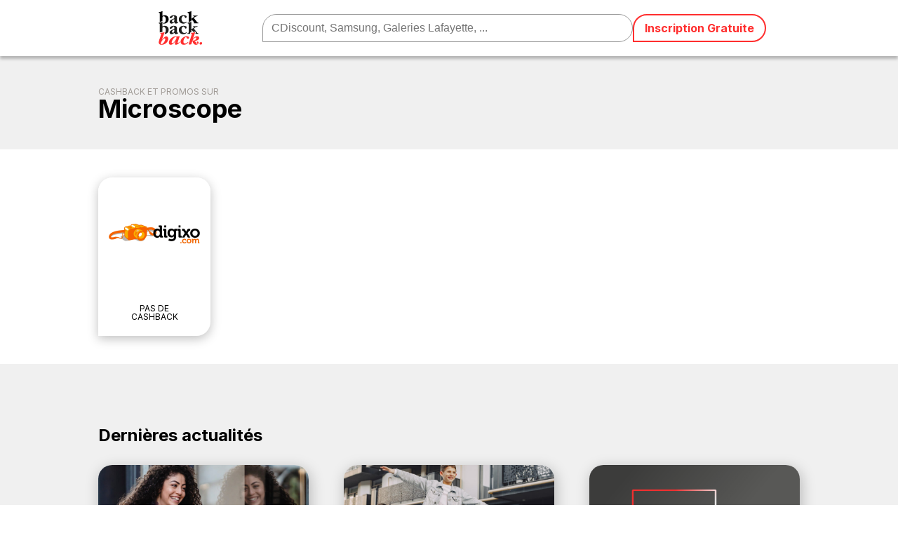

--- FILE ---
content_type: text/html; charset=UTF-8
request_url: https://www.backbackback.fr/produits/microscope
body_size: 11332
content:

<!DOCTYPE html>
<html lang="fr-FR">
   <head><meta charset="UTF-8" /><script>if(navigator.userAgent.match(/MSIE|Internet Explorer/i)||navigator.userAgent.match(/Trident\/7\..*?rv:11/i)){var href=document.location.href;if(!href.match(/[?&]nowprocket/)){if(href.indexOf("?")==-1){if(href.indexOf("#")==-1){document.location.href=href+"?nowprocket=1"}else{document.location.href=href.replace("#","?nowprocket=1#")}}else{if(href.indexOf("#")==-1){document.location.href=href+"&nowprocket=1"}else{document.location.href=href.replace("#","&nowprocket=1#")}}}}</script><script>(()=>{class RocketLazyLoadScripts{constructor(){this.v="2.0.3",this.userEvents=["keydown","keyup","mousedown","mouseup","mousemove","mouseover","mouseenter","mouseout","mouseleave","touchmove","touchstart","touchend","touchcancel","wheel","click","dblclick","input","visibilitychange"],this.attributeEvents=["onblur","onclick","oncontextmenu","ondblclick","onfocus","onmousedown","onmouseenter","onmouseleave","onmousemove","onmouseout","onmouseover","onmouseup","onmousewheel","onscroll","onsubmit"]}async t(){this.i(),this.o(),/iP(ad|hone)/.test(navigator.userAgent)&&this.h(),this.u(),this.l(this),this.m(),this.k(this),this.p(this),this._(),await Promise.all([this.R(),this.L()]),this.lastBreath=Date.now(),this.S(this),this.P(),this.D(),this.O(),this.M(),await this.C(this.delayedScripts.normal),await this.C(this.delayedScripts.defer),await this.C(this.delayedScripts.async),this.F("domReady"),await this.T(),await this.j(),await this.I(),this.F("windowLoad"),await this.A(),window.dispatchEvent(new Event("rocket-allScriptsLoaded")),this.everythingLoaded=!0,this.lastTouchEnd&&await new Promise((t=>setTimeout(t,500-Date.now()+this.lastTouchEnd))),this.H(),this.F("all"),this.U(),this.W()}i(){this.CSPIssue=sessionStorage.getItem("rocketCSPIssue"),document.addEventListener("securitypolicyviolation",(t=>{this.CSPIssue||"script-src-elem"!==t.violatedDirective||"data"!==t.blockedURI||(this.CSPIssue=!0,sessionStorage.setItem("rocketCSPIssue",!0))}),{isRocket:!0})}o(){window.addEventListener("pageshow",(t=>{this.persisted=t.persisted,this.realWindowLoadedFired=!0}),{isRocket:!0}),window.addEventListener("pagehide",(()=>{this.onFirstUserAction=null}),{isRocket:!0})}h(){let t;function e(e){t=e}window.addEventListener("touchstart",e,{isRocket:!0}),window.addEventListener("touchend",(function i(o){Math.abs(o.changedTouches[0].pageX-t.changedTouches[0].pageX)<10&&Math.abs(o.changedTouches[0].pageY-t.changedTouches[0].pageY)<10&&o.timeStamp-t.timeStamp<200&&(o.target.dispatchEvent(new PointerEvent("click",{target:o.target,bubbles:!0,cancelable:!0,detail:1})),event.preventDefault(),window.removeEventListener("touchstart",e,{isRocket:!0}),window.removeEventListener("touchend",i,{isRocket:!0}))}),{isRocket:!0})}q(t){this.userActionTriggered||("mousemove"!==t.type||this.firstMousemoveIgnored?"keyup"===t.type||"mouseover"===t.type||"mouseout"===t.type||(this.userActionTriggered=!0,this.onFirstUserAction&&this.onFirstUserAction()):this.firstMousemoveIgnored=!0),"click"===t.type&&t.preventDefault(),this.savedUserEvents.length>0&&(t.stopPropagation(),t.stopImmediatePropagation()),"touchstart"===this.lastEvent&&"touchend"===t.type&&(this.lastTouchEnd=Date.now()),"click"===t.type&&(this.lastTouchEnd=0),this.lastEvent=t.type,this.savedUserEvents.push(t)}u(){this.savedUserEvents=[],this.userEventHandler=this.q.bind(this),this.userEvents.forEach((t=>window.addEventListener(t,this.userEventHandler,{passive:!1,isRocket:!0})))}U(){this.userEvents.forEach((t=>window.removeEventListener(t,this.userEventHandler,{passive:!1,isRocket:!0}))),this.savedUserEvents.forEach((t=>{t.target.dispatchEvent(new window[t.constructor.name](t.type,t))}))}m(){this.eventsMutationObserver=new MutationObserver((t=>{const e="return false";for(const i of t){if("attributes"===i.type){const t=i.target.getAttribute(i.attributeName);t&&t!==e&&(i.target.setAttribute("data-rocket-"+i.attributeName,t),i.target["rocket"+i.attributeName]=new Function("event",t),i.target.setAttribute(i.attributeName,e))}"childList"===i.type&&i.addedNodes.forEach((t=>{if(t.nodeType===Node.ELEMENT_NODE)for(const i of t.attributes)this.attributeEvents.includes(i.name)&&i.value&&""!==i.value&&(t.setAttribute("data-rocket-"+i.name,i.value),t["rocket"+i.name]=new Function("event",i.value),t.setAttribute(i.name,e))}))}})),this.eventsMutationObserver.observe(document,{subtree:!0,childList:!0,attributeFilter:this.attributeEvents})}H(){this.eventsMutationObserver.disconnect(),this.attributeEvents.forEach((t=>{document.querySelectorAll("[data-rocket-"+t+"]").forEach((e=>{e.setAttribute(t,e.getAttribute("data-rocket-"+t)),e.removeAttribute("data-rocket-"+t)}))}))}k(t){Object.defineProperty(HTMLElement.prototype,"onclick",{get(){return this.rocketonclick||null},set(e){this.rocketonclick=e,this.setAttribute(t.everythingLoaded?"onclick":"data-rocket-onclick","this.rocketonclick(event)")}})}S(t){function e(e,i){let o=e[i];e[i]=null,Object.defineProperty(e,i,{get:()=>o,set(s){t.everythingLoaded?o=s:e["rocket"+i]=o=s}})}e(document,"onreadystatechange"),e(window,"onload"),e(window,"onpageshow");try{Object.defineProperty(document,"readyState",{get:()=>t.rocketReadyState,set(e){t.rocketReadyState=e},configurable:!0}),document.readyState="loading"}catch(t){console.log("WPRocket DJE readyState conflict, bypassing")}}l(t){this.originalAddEventListener=EventTarget.prototype.addEventListener,this.originalRemoveEventListener=EventTarget.prototype.removeEventListener,this.savedEventListeners=[],EventTarget.prototype.addEventListener=function(e,i,o){o&&o.isRocket||!t.B(e,this)&&!t.userEvents.includes(e)||t.B(e,this)&&!t.userActionTriggered||e.startsWith("rocket-")||t.everythingLoaded?t.originalAddEventListener.call(this,e,i,o):t.savedEventListeners.push({target:this,remove:!1,type:e,func:i,options:o})},EventTarget.prototype.removeEventListener=function(e,i,o){o&&o.isRocket||!t.B(e,this)&&!t.userEvents.includes(e)||t.B(e,this)&&!t.userActionTriggered||e.startsWith("rocket-")||t.everythingLoaded?t.originalRemoveEventListener.call(this,e,i,o):t.savedEventListeners.push({target:this,remove:!0,type:e,func:i,options:o})}}F(t){"all"===t&&(EventTarget.prototype.addEventListener=this.originalAddEventListener,EventTarget.prototype.removeEventListener=this.originalRemoveEventListener),this.savedEventListeners=this.savedEventListeners.filter((e=>{let i=e.type,o=e.target||window;return"domReady"===t&&"DOMContentLoaded"!==i&&"readystatechange"!==i||("windowLoad"===t&&"load"!==i&&"readystatechange"!==i&&"pageshow"!==i||(this.B(i,o)&&(i="rocket-"+i),e.remove?o.removeEventListener(i,e.func,e.options):o.addEventListener(i,e.func,e.options),!1))}))}p(t){let e;function i(e){return t.everythingLoaded?e:e.split(" ").map((t=>"load"===t||t.startsWith("load.")?"rocket-jquery-load":t)).join(" ")}function o(o){function s(e){const s=o.fn[e];o.fn[e]=o.fn.init.prototype[e]=function(){return this[0]===window&&t.userActionTriggered&&("string"==typeof arguments[0]||arguments[0]instanceof String?arguments[0]=i(arguments[0]):"object"==typeof arguments[0]&&Object.keys(arguments[0]).forEach((t=>{const e=arguments[0][t];delete arguments[0][t],arguments[0][i(t)]=e}))),s.apply(this,arguments),this}}if(o&&o.fn&&!t.allJQueries.includes(o)){const e={DOMContentLoaded:[],"rocket-DOMContentLoaded":[]};for(const t in e)document.addEventListener(t,(()=>{e[t].forEach((t=>t()))}),{isRocket:!0});o.fn.ready=o.fn.init.prototype.ready=function(i){function s(){parseInt(o.fn.jquery)>2?setTimeout((()=>i.bind(document)(o))):i.bind(document)(o)}return t.realDomReadyFired?!t.userActionTriggered||t.fauxDomReadyFired?s():e["rocket-DOMContentLoaded"].push(s):e.DOMContentLoaded.push(s),o([])},s("on"),s("one"),s("off"),t.allJQueries.push(o)}e=o}t.allJQueries=[],o(window.jQuery),Object.defineProperty(window,"jQuery",{get:()=>e,set(t){o(t)}})}P(){const t=new Map;document.write=document.writeln=function(e){const i=document.currentScript,o=document.createRange(),s=i.parentElement;let n=t.get(i);void 0===n&&(n=i.nextSibling,t.set(i,n));const c=document.createDocumentFragment();o.setStart(c,0),c.appendChild(o.createContextualFragment(e)),s.insertBefore(c,n)}}async R(){return new Promise((t=>{this.userActionTriggered?t():this.onFirstUserAction=t}))}async L(){return new Promise((t=>{document.addEventListener("DOMContentLoaded",(()=>{this.realDomReadyFired=!0,t()}),{isRocket:!0})}))}async I(){return this.realWindowLoadedFired?Promise.resolve():new Promise((t=>{window.addEventListener("load",t,{isRocket:!0})}))}M(){this.pendingScripts=[];this.scriptsMutationObserver=new MutationObserver((t=>{for(const e of t)e.addedNodes.forEach((t=>{"SCRIPT"!==t.tagName||t.noModule||t.isWPRocket||this.pendingScripts.push({script:t,promise:new Promise((e=>{const i=()=>{const i=this.pendingScripts.findIndex((e=>e.script===t));i>=0&&this.pendingScripts.splice(i,1),e()};t.addEventListener("load",i,{isRocket:!0}),t.addEventListener("error",i,{isRocket:!0}),setTimeout(i,1e3)}))})}))})),this.scriptsMutationObserver.observe(document,{childList:!0,subtree:!0})}async j(){await this.J(),this.pendingScripts.length?(await this.pendingScripts[0].promise,await this.j()):this.scriptsMutationObserver.disconnect()}D(){this.delayedScripts={normal:[],async:[],defer:[]},document.querySelectorAll("script[type$=rocketlazyloadscript]").forEach((t=>{t.hasAttribute("data-rocket-src")?t.hasAttribute("async")&&!1!==t.async?this.delayedScripts.async.push(t):t.hasAttribute("defer")&&!1!==t.defer||"module"===t.getAttribute("data-rocket-type")?this.delayedScripts.defer.push(t):this.delayedScripts.normal.push(t):this.delayedScripts.normal.push(t)}))}async _(){await this.L();let t=[];document.querySelectorAll("script[type$=rocketlazyloadscript][data-rocket-src]").forEach((e=>{let i=e.getAttribute("data-rocket-src");if(i&&!i.startsWith("data:")){i.startsWith("//")&&(i=location.protocol+i);try{const o=new URL(i).origin;o!==location.origin&&t.push({src:o,crossOrigin:e.crossOrigin||"module"===e.getAttribute("data-rocket-type")})}catch(t){}}})),t=[...new Map(t.map((t=>[JSON.stringify(t),t]))).values()],this.N(t,"preconnect")}async $(t){if(await this.G(),!0!==t.noModule||!("noModule"in HTMLScriptElement.prototype))return new Promise((e=>{let i;function o(){(i||t).setAttribute("data-rocket-status","executed"),e()}try{if(navigator.userAgent.includes("Firefox/")||""===navigator.vendor||this.CSPIssue)i=document.createElement("script"),[...t.attributes].forEach((t=>{let e=t.nodeName;"type"!==e&&("data-rocket-type"===e&&(e="type"),"data-rocket-src"===e&&(e="src"),i.setAttribute(e,t.nodeValue))})),t.text&&(i.text=t.text),t.nonce&&(i.nonce=t.nonce),i.hasAttribute("src")?(i.addEventListener("load",o,{isRocket:!0}),i.addEventListener("error",(()=>{i.setAttribute("data-rocket-status","failed-network"),e()}),{isRocket:!0}),setTimeout((()=>{i.isConnected||e()}),1)):(i.text=t.text,o()),i.isWPRocket=!0,t.parentNode.replaceChild(i,t);else{const i=t.getAttribute("data-rocket-type"),s=t.getAttribute("data-rocket-src");i?(t.type=i,t.removeAttribute("data-rocket-type")):t.removeAttribute("type"),t.addEventListener("load",o,{isRocket:!0}),t.addEventListener("error",(i=>{this.CSPIssue&&i.target.src.startsWith("data:")?(console.log("WPRocket: CSP fallback activated"),t.removeAttribute("src"),this.$(t).then(e)):(t.setAttribute("data-rocket-status","failed-network"),e())}),{isRocket:!0}),s?(t.fetchPriority="high",t.removeAttribute("data-rocket-src"),t.src=s):t.src="data:text/javascript;base64,"+window.btoa(unescape(encodeURIComponent(t.text)))}}catch(i){t.setAttribute("data-rocket-status","failed-transform"),e()}}));t.setAttribute("data-rocket-status","skipped")}async C(t){const e=t.shift();return e?(e.isConnected&&await this.$(e),this.C(t)):Promise.resolve()}O(){this.N([...this.delayedScripts.normal,...this.delayedScripts.defer,...this.delayedScripts.async],"preload")}N(t,e){this.trash=this.trash||[];let i=!0;var o=document.createDocumentFragment();t.forEach((t=>{const s=t.getAttribute&&t.getAttribute("data-rocket-src")||t.src;if(s&&!s.startsWith("data:")){const n=document.createElement("link");n.href=s,n.rel=e,"preconnect"!==e&&(n.as="script",n.fetchPriority=i?"high":"low"),t.getAttribute&&"module"===t.getAttribute("data-rocket-type")&&(n.crossOrigin=!0),t.crossOrigin&&(n.crossOrigin=t.crossOrigin),t.integrity&&(n.integrity=t.integrity),t.nonce&&(n.nonce=t.nonce),o.appendChild(n),this.trash.push(n),i=!1}})),document.head.appendChild(o)}W(){this.trash.forEach((t=>t.remove()))}async T(){try{document.readyState="interactive"}catch(t){}this.fauxDomReadyFired=!0;try{await this.G(),document.dispatchEvent(new Event("rocket-readystatechange")),await this.G(),document.rocketonreadystatechange&&document.rocketonreadystatechange(),await this.G(),document.dispatchEvent(new Event("rocket-DOMContentLoaded")),await this.G(),window.dispatchEvent(new Event("rocket-DOMContentLoaded"))}catch(t){console.error(t)}}async A(){try{document.readyState="complete"}catch(t){}try{await this.G(),document.dispatchEvent(new Event("rocket-readystatechange")),await this.G(),document.rocketonreadystatechange&&document.rocketonreadystatechange(),await this.G(),window.dispatchEvent(new Event("rocket-load")),await this.G(),window.rocketonload&&window.rocketonload(),await this.G(),this.allJQueries.forEach((t=>t(window).trigger("rocket-jquery-load"))),await this.G();const t=new Event("rocket-pageshow");t.persisted=this.persisted,window.dispatchEvent(t),await this.G(),window.rocketonpageshow&&window.rocketonpageshow({persisted:this.persisted})}catch(t){console.error(t)}}async G(){Date.now()-this.lastBreath>45&&(await this.J(),this.lastBreath=Date.now())}async J(){return document.hidden?new Promise((t=>setTimeout(t))):new Promise((t=>requestAnimationFrame(t)))}B(t,e){return e===document&&"readystatechange"===t||(e===document&&"DOMContentLoaded"===t||(e===window&&"DOMContentLoaded"===t||(e===window&&"load"===t||e===window&&"pageshow"===t)))}static run(){(new RocketLazyLoadScripts).t()}}RocketLazyLoadScripts.run()})();</script>
	 <!--<script type="rocketlazyloadscript" data-rocket-type="text/javascript" charset="UTF-8" data-rocket-src="//cdn.cookie-script.com/s/b7c39ef04d3565c94f52fbc30551966b.js"></script>-->
    <script type="rocketlazyloadscript" data-minify="1" data-rocket-src="https://www.backbackback.fr/wp-content/cache/min/1/tac/tarteaucitron.min.js?ver=1750587616"></script>
    <script type="rocketlazyloadscript" data-rocket-type="text/javascript">
      tarteaucitron.init({
         "privacyUrl": "", /* Url de la politique de confidentialité */
         "bodyPosition": "top", /* top place le bandeau de consentement au début du code html, mieux pour l'accessibilité */
         "hashtag": "#tarteaucitron", /* Hashtag qui permet d'ouvrir le panneau de contrôle  */
         "cookieName": "tarteaucitron", /* Nom du cookie (uniquement lettres et chiffres) */
         "orientation": "bottom", /* Position de la bannière (top - bottom - popup - banner) */
         "groupServices": true, /* Grouper les services par catégorie */
         "showDetailsOnClick": true, /* Cliquer pour ouvrir la description */
         "serviceDefaultState": "wait", /* Statut par défaut (true - wait - false) */
         "showAlertSmall": false, /* Afficher la petite bannière en bas à droite */
         "cookieslist": false, /* Afficher la liste des cookies */
         "closePopup": true, /* Afficher un X pour fermer la bannière */
         "showIcon": true, /* Afficher un cookie pour ouvrir le panneau */
         //"iconSrc": "", /* Optionnel: URL ou image en base64 */
         "iconPosition": "BottomRight", /* Position de l'icons: (BottomRight - BottomLeft - TopRight - TopLeft) */
         "adblocker": false, /* Afficher un message si un Adblocker est détecté */
         "DenyAllCta" : true, /* Afficher le bouton Tout refuser */
         "AcceptAllCta" : true, /* Afficher le bouton Tout accepter */
         "highPrivacy": true, /* Attendre le consentement */
         "alwaysNeedConsent": false, /* Demander le consentement même pour les services "Privacy by design" */
         "handleBrowserDNTRequest": false, /* Refuser tout par défaut si Do Not Track est activé sur le navigateur */
         "removeCredit": true, /* Retirer le lien de crédit vers tarteaucitron.io */
         "moreInfoLink": true, /* Afficher le lien En savoir plus */
         "useExternalCss": false, /* Mode expert : désactiver le chargement des fichiers .css tarteaucitron */
         "useExternalJs": false, /* Mode expert : désactiver le chargement des fichiers .js tarteaucitron */
         //"cookieDomain": ".my-multisite-domaine.fr", /* Optionnel: domaine principal pour partager le consentement avec des sous domaines */
          "readmoreLink": "", /* Changer le lien En savoir plus par défaut */
          "mandatory": true, /* Afficher un message pour l'utilisation de cookies obligatoires */
          "mandatoryCta": false, /* Afficher un bouton pour les cookies obligatoires (déconseillé) */
          //"customCloserId": "", /* Optionnel a11y: ID personnalisé pour ouvrir le panel */
          "googleConsentMode": true, /* Activer le Google Consent Mode v2 pour Google ads & GA4 */
          "bingConsentMode": true, /* Activer le Bing Consent Mode pour Clarity & Bing Ads */
          "softConsentMode": false, /* Soft consent mode (le consentement est requis pour charger les tags) */
          "dataLayer": false, /* Envoyer un événement dans dataLayer avec le statut des services */
          "serverSide": false, /* Server side seulement, les tags ne sont pas chargé côté client */
          "partnersList": true /* Afficher le détail du nombre de partenaires sur la bandeau */
        });
   </script>
   <!-- Google Tag Manager -->
   <script type="rocketlazyloadscript"> tarteaucitron.user.googletagmanagerId = 'GTM-NZRCV2J'; (tarteaucitron.job = tarteaucitron.job || []).push('googletagmanager'); </script>
   <!-- Google Tag Manager (noscript) -->
   <noscript><iframe src="https://www.googletagmanager.com/ns.html?id=GTM-NZRCV2J" height="0" width="0" style="display:none;visibility:hidden"></iframe></noscript>


      
      <meta name="viewport" content="width=device-width,initial-scale=1" />
      <link data-minify="1" rel="stylesheet" href="https://www.backbackback.fr/wp-content/cache/min/1/wp-content/themes/bbb/style.css?ver=1750587616" media="all">
	  <script type="rocketlazyloadscript" data-rocket-src="https://kit.fontawesome.com/d5999a64fc.js" crossorigin="anonymous"></script>
      
		<!-- All in One SEO 4.8.3.2 - aioseo.com -->
	<meta name="description" content="✓ Recevez en cashback sur en ce moment (2026) - BackBackBack.fr . Inscrivez-vous gratuitement : En un seul clic, profitez de bon-plans, cashback avec et des centaines d&#039;autres sites e-commerce" />
	<meta name="robots" content="max-image-preview:large" />
	<link rel="canonical" href="https://www.backbackback.fr/produits/microscope" />
	<meta name="generator" content="All in One SEO (AIOSEO) 4.8.3.2" />
		<!-- All in One SEO -->

<style id='wp-img-auto-sizes-contain-inline-css' type='text/css'>
img:is([sizes=auto i],[sizes^="auto," i]){contain-intrinsic-size:3000px 1500px}
/*# sourceURL=wp-img-auto-sizes-contain-inline-css */
</style>
<link rel='stylesheet' id='custom-css-css' href='https://www.backbackback.fr/wp-content/themes/bbb/assets/css/custom.min.css?ver=2' type='text/css' media='all' />

<!--

SCRIPT IDs:
rocket-browser-checker
rocket-preload-links
custom-js
google_gtagjs

STYLE IDs:
wp-img-auto-sizes-contain
custom-css

-->

<script type="rocketlazyloadscript" data-minify="1" data-rocket-type="text/javascript" data-rocket-src="https://www.backbackback.fr/wp-content/cache/min/1/wp-content/themes/bbb/assets/js/custom.js?ver=1750587616" id="custom-js-js"></script>

<!-- Extrait de code de la balise Google (gtag.js) ajouté par Site Kit -->

<!-- Extrait Google Analytics ajouté par Site Kit -->
<script type="rocketlazyloadscript" data-rocket-type="text/javascript" data-rocket-src="https://www.googletagmanager.com/gtag/js?id=G-284PFTTE6E" id="google_gtagjs-js" async></script>
<script type="rocketlazyloadscript" data-rocket-type="text/javascript" id="google_gtagjs-js-after">
/* <![CDATA[ */
window.dataLayer = window.dataLayer || [];function gtag(){dataLayer.push(arguments);}
gtag("set","linker",{"domains":["www.backbackback.fr"]});
gtag("js", new Date());
gtag("set", "developer_id.dZTNiMT", true);
gtag("config", "G-284PFTTE6E");
//# sourceURL=google_gtagjs-js-after
/* ]]> */
</script>

<!-- Extrait de code de la balise Google de fin (gtag.js) ajouté par Site Kit -->
<meta name="generator" content="Site Kit by Google 1.155.0" /><link rel="icon" href="https://www.backbackback.fr/wp-content/uploads/cropped-2021-02-11-15h39-05-32x32.png" sizes="32x32" />
<link rel="icon" href="https://www.backbackback.fr/wp-content/uploads/cropped-2021-02-11-15h39-05-192x192.png" sizes="192x192" />
<link rel="apple-touch-icon" href="https://www.backbackback.fr/wp-content/uploads/cropped-2021-02-11-15h39-05-180x180.png" />
<meta name="msapplication-TileImage" content="https://www.backbackback.fr/wp-content/uploads/cropped-2021-02-11-15h39-05-270x270.png" />
	  <link rel="icon" href="https://static.backbackback.fr/img/favicon.png" />
     <link rel="apple-touch-icon" href="https://static.backbackback.fr/img/apple-touch-icon.png" />
	  
   <meta name="generator" content="WP Rocket 3.19.0.1" data-wpr-features="wpr_delay_js wpr_minify_js wpr_image_dimensions wpr_minify_css wpr_preload_links" /></head>

   <body>
	   
<div data-rocket-location-hash="362fbf61014725ea1b77712d9e67bf46" class="widecontainer bgf0f0f0">
    <div data-rocket-location-hash="0fc579e98f4310e791c2508f307f9ea6" class="container containerh1">
        <h1><span>Cashback et promos sur </span> Microscope</h1>    </div>
</div>

<div data-rocket-location-hash="dc7d5bf8556049d977d9ee48d3561415" class="container tuileswapper"><a href="https://www.backbackback.fr/programme/digixo"><img src="https://static.backbackback.fr/img/TO205-logo-cashback-digixo-320x320.png"><span class="progTilePart5">Pas de <br/>cashback</span></a></div><aside class="bgf0f0f0 asidelastposts"> 
   <div data-rocket-location-hash="e6eb6fcccd8ab4e0754c54f80a5d14c0" class="container"> 
         <h2>Dernières actualités</h2>
      
      
    <div><a class="postitems" href="https://www.backbackback.fr/blog/paroles-de-cashbackers-julia-helvete-frontaliere"><img width="1024" height="512"  src="https://www.backbackback.fr/wp-content/uploads/parole-de-cashbackers-julia-1024x512.jpg"><h3>Paroles de Cashbackers : Julia, helvète frontalière</h3><span>Dans cette série d’articles « Paroles de cashbacker », nous vous relaterons les histoires de différents utilisateurs, et la façon dont ils utilisent le cashback. Julia, la quarentaine, est...</span><span class="postmetas">23 février, 2023</span></a><a class="postitems" href="https://www.backbackback.fr/blog/paroles-de-cashbackers-nicolas-pere-de-famille-nombreuse"><img width="1024" height="512"  src="https://www.backbackback.fr/wp-content/uploads/parole-de-cashbackers-nicolas-1024x512.jpg"><h3>Paroles de Cashbackers : Nicolas, père de famille nombreuse</h3><span>Dans nos paroles de Cashbackers, nous partageons avec vous les conseils de nos utilisateurs. Aujourd’hui, c’est Nicolas, père de famille nombreuse du côté de Limoges, qui nous donne ses...</span><span class="postmetas">6 décembre, 2022</span></a><a class="postitems" href="https://www.backbackback.fr/blog/preparez-vous-pour-le-black-friday-2022"><img width="1024" height="512" alt="Illustration Black Friday 2022" src="https://www.backbackback.fr/wp-content/uploads/bbb-blackfriday2022-1024x512.png"><h3>Préparez-vous pour le Black Friday 2022</h3><span>Le Black Friday arrive dans quelques jours et les marques déploient leur plus belles promotions pour cette « Black Week ». Peu après les French days de rentrée 2022, c’est l’heure pour...</span><span class="postmetas">16 novembre, 2022</span></a></div>      
      
	  <a href="https://www.backbackback.fr/blog" class="centralbutton">Tous les articles</a>
	   
   </div>
</aside><header data-rocket-location-hash="ccadc5c54fbdcf527235d8afe799a977">
   <nav> 
	   
	   <div class="menuburger">
		   <i class="fa-solid fa-bars fa-lg"></i>
	   </div>
	   
	   <div class="mainlogo ">
		   <a href="/">
			   <img src="https://static.backbackback.fr/img/backbackback-logo.svg" width="62" height="48" alt="Logo BackBackBack"> 
		   </a>
	   </div>
         
	   <div class="search">
		   <i class="fa-solid fa-magnifying-glass fa-lg"></i>
		   <input type="text" placeholder="CDiscount, Samsung, Galeries Lafayette, ..." onkeyup="showResult(this.value);" onfocus="showResult(this.value);" />
        </div>

		
			<div class="menucta">
				<a class="buto">Inscription Gratuite</a>   
			</div>

		
	   
	   <div class="userbtn">
		   
		   		   <i class="fa-solid fa-user fa-lg"></i>
		   	   </div>
	   
   </nav>

	<div data-rocket-location-hash="9d47e4af6a0092062fed1c39223ca813" class="menuitems">
	
	<div data-rocket-location-hash="ab9d11691ad908956e7e1ddd0a9bb4df" class="searchMobile">
		<i class="fa-solid fa-magnifying-glass fa-lg"></i>
		<input type="text" onkeyup="showResult(this.value);" onfocus="showResult(this.value);" />
	</div>
	
	<ul class='container'><li><a href='https://www.backbackback.fr/categories/adultes'>Adultes</a></li><li><a href='https://www.backbackback.fr/categories/selection'>Sélection</a></li><li><a href='https://www.backbackback.fr/categories/services'>Services</a></li><li><a href='https://www.backbackback.fr/categories/vacances-voyages'>Vacances &amp; Voyages</a></li><li><a href='https://www.backbackback.fr/categories/high-tech-et-informatique'>High-tech et Informatique</a></li><li><a href='https://www.backbackback.fr/categories/mode'>Mode</a></li><li><a href='https://www.backbackback.fr/categories/maison-et-decoration'>Maison et décoration</a></li><li><a href='https://www.backbackback.fr/categories/beaute-et-sante'>Beauté et Santé</a></li><li><a href='https://www.backbackback.fr/categories/sport'>Sport</a></li><li><a href='https://www.backbackback.fr/categories/culture-et-loisirs'>Culture et loisirs</a></li><li><a href='https://www.backbackback.fr/categories/alimentation-et-gastronomie'>Alimentation et gastronomie</a></li><li><a href='https://www.backbackback.fr/categories/cadeaux-et-fleurs'>Cadeaux et Fleurs</a></li><li><a href='https://www.backbackback.fr/categories/auto-et-moto'>Auto et moto</a></li><li><a href='https://www.backbackback.fr/categories/achats-professionnels'>Achats professionnels</a></li></ul>
	</div>

	<div data-rocket-location-hash="bb0a5ab097410f7aaccca687b9ce9792" id="searchResultPage">
		<div data-rocket-location-hash="1ded919732da144e02a015d2156ecef5" class="container">
			<ul id="searchContentWrapper">

			</ul>
		</div>
	</div>

</header>

   

 


<footer data-rocket-location-hash="99dea60fd62df558942615ce9fb08a52" class="bg333333">
   <div data-rocket-location-hash="21711c862f2b1ab02c9fe440bcf8e5f8" class="widecontainer bgff2e2e prefooter">
      <div data-rocket-location-hash="ad0d0d9caad992a98cde7a0ed92e0e39" class="container">
         Vous êtes ici : <a href="https://www.backbackback.fr">BackBackBack</a>&nbsp;&#187;&nbsp;<a href="https://www.backbackback.fr/produits">Produits</a>&nbsp;&#187;&nbsp;<span>Microscope</span><script type="application/ld+json">{ "@context": "https://schema.org", "@type": "BreadcrumbList", "itemListElement":[{ "@type": "ListItem","position": 1, "name": "BackBackBack", "item": "https://www.backbackback.fr"},{ "@type": "ListItem","position": 2, "name": "Produits", "item": "https://www.backbackback.fr/produits"},{ "@type": "ListItem","position": 3, "name": "Microscope"}]}</script>      </div> 
   </div>

   <div data-rocket-location-hash="d41813fee4980beb3a7eacb7c0b429fa" class="container">
         <div data-rocket-location-hash="d78378ef43969e0d5bd8e3974967a45a" class="col1">
			 <img src="https://static.backbackback.fr/img/backbackback-logo-white.svg" width="100" height="77" alt="Logo BackBackBack Footer">
	   	</div>
	   
	   	 <div data-rocket-location-hash="4fa0f0d6e199ec3f7ee845a33b3b607c" class="col2">
			 <p class="likeh2">Dernières Actualités</p>

                        <!--<ul class="wp-block-latest-posts__list has-link-color has-text-color has-white-color wp-block-latest-posts wp-elements-36eead4ee76241b1bd8bb6777c7d56c5">
                            <li>
                                <a class="wp-block-latest-posts__post-title" href="https://devsd.backbackback.fr/2023/02/23/paroles-de-cashbackers-julia-helvete-frontaliere/">Paroles de Cashbackers : Julia, helvète frontalière</a>
                            </li>
                            <li>
                                <a class="wp-block-latest-posts__post-title" href="https://devsd.backbackback.fr/2022/08/27/gerez-les-urgences-de-votre-habitation-avec-homeserve/">Gérez les urgences de votre habitation avec HomeServe</a>
                            </li>
                            <li>
                                <a class="wp-block-latest-posts__post-title" href="https://devsd.backbackback.fr/2022/07/02/nos-conseils-pour-un-lave-linge-pas-cher/">Nos conseils pour un lave-linge pas cher</a>
                            </li>
                            <li>
                                <a class="wp-block-latest-posts__post-title" href="https://devsd.backbackback.fr/2022/03/07/promo-champagne-francais-nos-meilleurs-choix/">Promo champagne français : Nos meilleurs choix</a>
                            </li>
                        </ul>-->
	   	</div>
	   
	   
	   
	   
	   
	   
	   
	   
	  	 <div data-rocket-location-hash="b032d44004bdc6c69537b5dd532c3746" class="col3">
			 
			 <p class="likeh2">Plus d’informations</p>
				<ul>
					<li><a href="https://www.backbackback.fr/cashback">Qu’est-ce que le cashback ?</a></li>
					<li><a href="https://www.backbackback.fr/cashback/faq">Questions fréquentes (FAQ)</a></li>
			 </ul>
                       
	   	</div>
	   
      </div>

	<div data-rocket-location-hash="e24092760669fca76a942fe7d2b57acf" class="clear"></div>


   <div data-rocket-location-hash="6691af757bb51f1cd6c707e2208414a6" class="widecontainer bg222222 postfooter">
      <div class="container">
		  <a href="https://www.backbackback.fr/programme">Tous les sites e-commerce</a> - 
		  <a href="https://www.backbackback.fr/marques">Marques</a> - 
		  <a href="https://www.backbackback.fr/produits">Produits</a> - 
		  <a href="https://www.backbackback.fr/mentions-legales/cgu" rel="nofollow" >Conditions d’utilisation</a> - 
		  <a href="https://www.backbackback.fr/mentions-legales" rel="nofollow">Mentions légales</a>
      </div> 
   </div>

	
</footer>



<div data-rocket-location-hash="365af37596f48cde98af3e66250f70c3" class="loginContainerWrapper">
    <div data-rocket-location-hash="fff4079cb8b880c5c2e2d2ad5fed2034" class="loginContainer">
		<div data-rocket-location-hash="ba8cde773b85920e119d7bc1a676aa7f" class="likeH2">Connexion</div>
        <!--<h2>Connexion</h2>-->
        <p>Vous êtes déjà inscrit(e), connectez-vous !</p>
        <p class="errorMsg"></p>
        <form id="login" method="POST" >
            <input type="text" name="username" placeholder="Login / Email" autocomplete="username" required>
            <input type="password" name="password" placeholder="Mot de passe" autocomplete="current-password" required>
            <div class="loader d-none"></div>
            <input type="submit" class="loginButo" value="Connexion">
            <a class="buto">Mot de passe oublié</a>
            <a class="buto">Inscription Gratuite</a>
        </form>
    </div>

    <div data-rocket-location-hash="af55d8c32e227335ddc7a67f075a5d65" class="registerContainer d-none">
		<div data-rocket-location-hash="d0591ce146d0f9e771d92f3af7a26366" class="likeH2">Inscription gratuite</div>
        <!--<h2>Inscription gratuite</h2>-->
        <p class="errorMsg"></p>
        <form id="registration" method="POST" >
            <fieldset>
                <input type="text" id="email" name="email" placeholder="Email" autocomplete="email" required>
                <input type="text" name="firstname" placeholder="Prénom" autocomplete="firstname" required>
                <input type="text" name="lastname" placeholder="Nom" autocomplete="lastname" required>
                <input type="password" name="password" placeholder="Mot de passe" autocomplete="current-password" required>
                <input type="password" name="confirm_password" placeholder="Confirmer votre mot de passe" autocomplete="current-password" required>
                <input type="submit" class="loginButo" value="Je m’inscris">
                <a class="buto">Déjà Inscrit, connectez-vous !</a>
            </fieldset>
            <fieldset class="d-none">
                <div class="readonly termsAndCondition"><a href="/mentions-legales/cgu/" target="_blank">Conditions générales d’utilisation</a></div>

                <label class="container-checkbox">J'accepte les CGU
                    <input type="checkbox" name="accepted_terms">
                    <span class="checkmark"></span>
                </label>

                <p>A la validation de votre inscription, 
                vous recevrez un lien par e-mail 
                pour activer votre compte.</p>
                <div class="loader d-none"></div>
                <input type="submit" class="loginButo" value="Je valide mon inscription">
            </fieldset>
        </form>
    </div>

    <div data-rocket-location-hash="ad4d3ff7d4df8ef3344060e46e4efe07" class="forgetPasswordContainer d-none">
		<div data-rocket-location-hash="29a0e662826e173df264f8772e2fdaad" class="likeH2">Mot de passe oublié</div>
        <!--<h2>Mot de passe oublié</h2>-->
        <p>Entrez votre adresse e-mail et vous recevrez un mot de passe temporaire.</p>
        <form id="resetPassword" method="POST" >
            <p class="errorMsg"></p>
            <input type="text" name="username" placeholder="Login / Email" autocomplete="email" required>
            <div class="loader d-none"></div>
            <input type="submit" class="loginButo" value="Envoyer">
        </form>
    </div>

    <div data-rocket-location-hash="a8894472e1d0f9461a80a1366d8b6743" class="loginModalFilter"></div>
</div>


<script type="rocketlazyloadscript" data-minify="1" data-rocket-type="text/javascript" data-rocket-src="https://www.backbackback.fr/wp-content/cache/min/1/js/functions.js?ver=1750587616"></script>
</html>


<script type='application/ld+json'>
{
  "@context": "http://www.schema.org",
  "@type": "Organization",
  "name": "BackBackBack",
  "url": "https://www.backbackback.fr",
  "logo": "https://static.backbackback.fr/img/favicon.png",
  "image": "https://static.backbackback.fr/img/favicon.png",
  "address": {
     "@type": "PostalAddress",
     "addressCountry": "France"
  },
  "sameAs":[
            "https://www.facebook.com/backbackbackFR/",
            "https://twitter.com/BackBackBackFR",
            "https://www.instagram.com/backbackbackfr/",
            "https://www.youtube.com/channel/UC_BbOYFUABvdAkzZMkgsVMg"
         ]
}
</script><script>var rocket_beacon_data = {"ajax_url":"https:\/\/www.backbackback.fr\/wp-admin\/admin-ajax.php","nonce":"d7eed0ae35","url":"https:\/\/www.backbackback.fr\/produits\/microscope","is_mobile":false,"width_threshold":1600,"height_threshold":700,"delay":500,"debug":null,"status":{"atf":true,"lrc":true,"preconnect_external_domain":true},"elements":"img, video, picture, p, main, div, li, svg, section, header, span","lrc_threshold":1800,"preconnect_external_domain_elements":["link","script","iframe"],"preconnect_external_domain_exclusions":["static.cloudflareinsights.com","rel=\"profile\"","rel=\"preconnect\"","rel=\"dns-prefetch\"","rel=\"icon\""]}</script><script data-name="wpr-wpr-beacon" src='https://www.backbackback.fr/wp-content/plugins/wp-rocket/assets/js/wpr-beacon.min.js' async></script>
<!-- This website is like a Rocket, isn't it? Performance optimized by WP Rocket. Learn more: https://wp-rocket.me - Debug: cached@1770035771 -->

--- FILE ---
content_type: text/css; charset=utf-8
request_url: https://www.backbackback.fr/wp-content/themes/bbb/assets/css/custom.min.css?ver=2
body_size: 4737
content:
*:focus-visible{outline:none}a{text-decoration:none}img{width:100%}p{margin-bottom:25px;line-height:1.6;text-align:justify}.subpages ul{display:-webkit-box;display:-ms-flexbox;display:flex;gap:25px;-webkit-box-orient:horizontal;-webkit-box-direction:normal;-ms-flex-direction:row;flex-direction:row;overflow-x:scroll}.subpages li{margin:0}.subpages a{display:block;white-space:nowrap}.userDetailsWrapper{display:-webkit-box;display:-ms-flexbox;display:flex;text-align:center;-webkit-box-align:center;-ms-flex-align:center;align-items:center;background-color:#fff;border-radius:20px 20px 20px 0px;padding:10px;margin-top:20px}.userDetailsWrapper .user_montcagn1,.userDetailsWrapper .user_montcagn2{color:#ff2e2e}.userDetailsWrapper span:first-child{font-size:21px;font-weight:700}.userDetailsWrapper span:nth-child(2){font-size:12px;font-weight:400}.userDetailsWrapper object{-webkit-box-flex:50%;-ms-flex:50%;flex:50%;height:55px}.userDetailsWrapper object svg{width:515px;height:45px}.userDetailsWrapper div{-webkit-box-flex:12%;-ms-flex:12%;flex:12%}.userDetailsWrapper span{display:block}.userCagnotteContainer{padding:20px}.userCagnotteContainer .transacWrapper{padding-top:10px}.userCagnotteContainer .archiveHeading{padding-top:50px}.userCagnotteContainer .singleTransacWrapper{display:grid;grid-template-columns:1fr 1.2fr 1.7fr .6fr .6fr;-webkit-box-align:center;-ms-flex-align:center;align-items:center;grid-gap:50px;color:#666;padding-bottom:20px}.userCagnotteContainer .singleTransacWrapper>span:nth-child(2){display:-webkit-box;display:-ms-flexbox;display:flex;-webkit-box-align:center;-ms-flex-align:center;align-items:center;gap:10px;font-weight:700}.userCagnotteContainer .singleTransacWrapper>span:nth-last-child(2){text-align:left;text-transform:uppercase;font-size:14px}.userCagnotteContainer .singleTransacWrapper>span:last-child{text-align:right;font-size:16px;font-weight:700}.userCagnotteContainer .singleTransacWrapper img{width:40px}.userCagnotteContainer .singleTransacWrapper .successTransaction{color:#0c0}.userCagnotteContainer .singleTransacWrapper div{display:-webkit-box;display:-ms-flexbox;display:flex;-webkit-box-orient:vertical;-webkit-box-direction:normal;-ms-flex-direction:column;flex-direction:column;font-size:14px;line-height:15px}.userCagnotteContainer .singleTransacWrapper .transactionYear{padding-left:5px}.userCagnotteContainer .archiveTransacWrapper{padding-bottom:50px;display:-webkit-box;display:-ms-flexbox;display:flex;gap:50px}.userCagnotteContainer .archiveTransacWrapper .archiveSingleTransacWrapper{border-radius:20px 20px 20px 0px;-webkit-box-shadow:2px 5px 20px 0px rgba(0,0,0,.25);box-shadow:2px 5px 20px 0px rgba(0,0,0,.25);width:33.3%;padding:20px;-webkit-box-pack:center;-ms-flex-pack:center;justify-content:center;gap:10%;display:-webkit-box;display:-ms-flexbox;display:flex;-webkit-box-orient:horizontal;-webkit-box-direction:normal;-ms-flex-direction:row;flex-direction:row}.userCagnotteContainer .archiveTransacWrapper .archiveSingleTransacWrapper i{font-size:45px;color:#ff2e2e}.userCagnotteContainer .archiveTransacWrapper .archiveSingleTransacWrapper span{font-weight:700}.userCagnotteContainer .archiveTransacWrapper .archiveSingleTransacWrapper span:last-child{font-weight:normal;font-size:12px}.userCagnotteContainer .archiveTransacWrapper div{display:-webkit-box;display:-ms-flexbox;display:flex;-webkit-box-orient:vertical;-webkit-box-direction:normal;-ms-flex-direction:column;flex-direction:column;font-weight:700}.userCagnotteContainer .archiveTransacWrapper div:last-child{font-weight:normal}.programmeHeader{display:-webkit-box;display:-ms-flexbox;display:flex;-webkit-box-pack:justify;-ms-flex-pack:justify;justify-content:space-between}.programmeHeader .imageWithTitleContainer{display:-webkit-box;display:-ms-flexbox;display:flex;gap:40px}.programmeHeader .imageWithTitleContainer img{width:160px;border-radius:20px 20px 20px 0px;-webkit-box-shadow:2px 5px 20px 0px rgba(0,0,0,.25);box-shadow:2px 5px 20px 0px rgba(0,0,0,.25)}.programmeHeader .ctaProgrammeContainer{position:absolute;right:0;bottom:50px;display:-webkit-box;display:-ms-flexbox;display:flex;gap:5px;-webkit-box-align:center;-ms-flex-align:center;align-items:center;color:#ff2e2e;font-weight:600;line-height:16px}.programmeHeader .ctaProgrammeContainer .cta-cashback{padding:10px;margin:0 20px;border-radius:20px 20px 20px 0px;border:1px solid #ff2e2e}.progSingleCTAPart1::first-letter{text-transform:uppercase}.programmeHeaderMobile{display:none}.tuileswapper{display:-webkit-box;display:-ms-flexbox;display:flex;-ms-flex-wrap:wrap;flex-wrap:wrap;gap:50px;-webkit-box-pack:start;-ms-flex-pack:start;justify-content:flex-start}.tuileswapper a{display:-webkit-box;display:-ms-flexbox;display:flex;-webkit-box-orient:vertical;-webkit-box-direction:normal;-ms-flex-direction:column;flex-direction:column;-webkit-box-pack:center;-ms-flex-pack:center;justify-content:center;width:160px;border-radius:20px 20px 20px 0px;-webkit-box-shadow:0 4px 15px 0 rgba(0,0,0,.25);box-shadow:0 4px 15px 0 rgba(0,0,0,.25);overflow:hidden;padding-bottom:15px}.tuileswapper a span{display:block;padding:0 10px;text-align:center;font-size:12px}.tuileswapper a img{padding-bottom:15px}.tuileswapper .progTilePart1{display:none}.tuileswapper .progTilePart2{color:#ff2e2e;font-weight:800;font-size:24px}.tuileswapper .progTilePart3,.tuileswapper .progTilePart5{text-transform:uppercase}.tuileswapper .progTilePart4{text-decoration:line-through}.tuileswapper .progTilePart5{display:-webkit-box;display:-ms-flexbox;display:flex;-webkit-box-align:center;-ms-flex-align:center;align-items:center;min-height:36px;-webkit-box-pack:center;-ms-flex-pack:center;justify-content:center}.pagecontent{display:-webkit-box;display:-ms-flexbox;display:flex;gap:50px}.pagecontent .contentcol{width:60%}.pagecontent .imagecol{width:35%}.pagecontent .imagecol img{border-radius:20px}.listingfilter{display:-webkit-box;display:-ms-flexbox;display:flex;margin-bottom:40px;gap:10px;-ms-flex-wrap:wrap;flex-wrap:wrap}.bbb_listingmarquesh2{margin:60px 10px 30px}.listingmarques{font-size:0;margin:0 -10px}.bbb_listingmarques{display:inline-block;width:calc(20% - 20px);margin:10px;font-size:16px}.asidelastposts .container>div{display:-webkit-box;display:-ms-flexbox;display:flex}.asidelastposts .container>div a{white-space:inherit}.asidelastposts .centralbutton{padding:.7rem 2.5rem;border:2px solid #999;border-radius:20px 20px 20px 0px;display:block;width:-webkit-fit-content;width:-moz-fit-content;width:fit-content;margin:auto;font-weight:600;color:#999}.asidelastposts .postitems{padding:0 !important;overflow:hidden}.asidelastposts img{height:190px;-o-object-fit:cover;object-fit:cover}.asidelastposts h3{padding:10px;display:block}.asidelastposts h3{white-space:pre-wrap;text-align:center;font-size:16px;font-weight:700}.asidelastposts span{display:block;padding:15px 15px 0}.asidelastposts .postmetas{color:#ccc}.bloglisting{display:-webkit-box;display:-ms-flexbox;display:flex;-ms-flex-wrap:wrap;flex-wrap:wrap;gap:50px}.bloglisting article{width:300px;border-radius:20px 20px 20px 0px;-webkit-box-shadow:0 4px 15px 0 rgba(0,0,0,.25);box-shadow:0 4px 15px 0 rgba(0,0,0,.25);overflow:hidden;padding-bottom:15px}.bloglisting img{height:157px;-o-object-fit:cover;object-fit:cover}.bloglisting span,.bloglisting h2{display:block;padding:15px 15px 0;margin:0}.bloglisting h2{text-align:left;font-size:16px;font-weight:700}.bloglisting .postmetas{color:#ccc}nav{display:-webkit-box;display:-ms-flexbox;display:flex;-webkit-box-pack:justify;-ms-flex-pack:justify;justify-content:space-between;gap:20px;-webkit-box-align:center;-ms-flex-align:center;align-items:center}.buto{cursor:pointer}.disableBtn{pointer-events:none}.invisibleText{color:rgba(0,0,0,0) !important}.d-none{display:none}.readonly{background:#f2f2f2}.menuburger{height:48px;width:auto;float:left;line-height:48px;cursor:pointer}.mainlogo{height:48px;min-width:62px;float:left;line-height:48px;-webkit-box-flex:.7;-ms-flex:.7;flex:.7}.mainlogo.connectedUser{-webkit-box-flex:.3;-ms-flex:.3;flex:.3}.userbtnConnected{padding-left:3rem}.search i,.search input{display:inline-block}.search input{font-size:16px;border:none;-webkit-box-flex:1;-ms-flex:1;flex:1;height:100%;background:none}.search{height:40px;margin:4px 0 4px;width:auto;line-height:40px;color:#999;border:1px solid #999;border-radius:20px 20px 20px 0;padding:0 15px 0 10px;-webkit-box-sizing:border-box;box-sizing:border-box;-webkit-box-flex:1.5;-ms-flex:1.5;flex:1.5;position:relative;display:-webkit-box;display:-ms-flexbox;display:flex;-webkit-box-align:center;-ms-flex-align:center;align-items:center;gap:10px}.menucta{height:40px;margin:4px 0 4px;width:auto;line-height:40px;cursor:pointer;padding-right:3rem}.userbtn{height:48px;float:right;line-height:48px;cursor:pointer}.menuitems{width:100%;background:#fff;overflow-y:scroll;display:none;position:absolute;max-height:30vh;-webkit-box-pack:space-evenly;-ms-flex-pack:space-evenly;justify-content:space-evenly;border:none;-webkit-box-shadow:0px 4px 4px 0px rgba(0,0,0,.25) inset,0px 4px 4px 0px rgba(0,0,0,.25);box-shadow:0px 4px 4px 0px rgba(0,0,0,.25) inset,0px 4px 4px 0px rgba(0,0,0,.25)}.menuitems a{font-weight:bold}.menuitems ul{display:-webkit-box;display:-ms-flexbox;display:flex;-ms-flex-wrap:wrap;flex-wrap:wrap;width:100%}.menuitems li{-webkit-box-flex:1;-ms-flex:1 0 30%;flex:1 0 30%}.menuitems .searchMobile{display:none}.loginButo{color:#fff;border:2px solid #ff2e2e;background-color:#ff2e2e;border-radius:20px 20px 20px 0;padding:8px 15px;-webkit-box-sizing:border-box;box-sizing:border-box;font-weight:bold;width:100%;margin-bottom:2rem;cursor:pointer;font-size:16px}.loginButo:hover{color:#ff2e2e;background-color:#fff}.loginModalFilter{position:fixed;top:0;left:0;width:100%;height:100%;background-color:rgba(0,0,0,.45);-webkit-backdrop-filter:blur(10px);backdrop-filter:blur(10px);z-index:1001}.loginContainer,.registerContainer,.forgetPasswordContainer,.confirmationWrapper{position:fixed;top:40%;left:50%;-webkit-transform:translate(-50%, -50%);transform:translate(-50%, -50%);background-color:#fefefe;padding:20px;border:1px solid #888;width:300px;z-index:1002;border-radius:20px 20px 20px 0px;text-align:center}.loginContainer p,.registerContainer p,.forgetPasswordContainer p,.confirmationWrapper p{text-align:center;font-size:12px}.loginContainer form input,.registerContainer form input,.forgetPasswordContainer form input,.confirmationWrapper form input{font-family:Inter}.loginContainer form input[type=text],.loginContainer form input[type=password],.registerContainer form input[type=text],.registerContainer form input[type=password],.forgetPasswordContainer form input[type=text],.forgetPasswordContainer form input[type=password],.confirmationWrapper form input[type=text],.confirmationWrapper form input[type=password]{padding:10px;width:90%;border:none;background:#f0f0f0}.loginContainer form input[type=text],.loginContainer form input[type=password]:nth-last-child(4),.registerContainer form input[type=text],.registerContainer form input[type=password]:nth-last-child(4),.forgetPasswordContainer form input[type=text],.forgetPasswordContainer form input[type=password]:nth-last-child(4),.confirmationWrapper form input[type=text],.confirmationWrapper form input[type=password]:nth-last-child(4){margin-bottom:10px}.loginContainer form input:nth-last-child(3),.registerContainer form input:nth-last-child(3),.forgetPasswordContainer form input:nth-last-child(3),.confirmationWrapper form input:nth-last-child(3){margin-bottom:1.5rem}.loginContainer a,.registerContainer a,.forgetPasswordContainer a,.confirmationWrapper a{display:block}.loginContainer span.errorMsg,.registerContainer span.errorMsg,.forgetPasswordContainer span.errorMsg,.confirmationWrapper span.errorMsg{font-size:14px;margin-bottom:30px}.loginContainer .loader,.registerContainer .loader,.forgetPasswordContainer .loader,.confirmationWrapper .loader{margin-bottom:-35px;position:relative;left:calc(50% - 20px)}.loginContainer .termsAndCondition,.registerContainer .termsAndCondition,.forgetPasswordContainer .termsAndCondition,.confirmationWrapper .termsAndCondition{overflow-y:scroll;max-height:200px;padding:10px;margin-bottom:15px}.loginContainer #login input[type=password],.registerContainer #login input[type=password],.forgetPasswordContainer #login input[type=password],.confirmationWrapper #login input[type=password]{margin-bottom:1.5rem}.loginContainer #login .buto:last-child,.registerContainer #login .buto:last-child,.forgetPasswordContainer #login .buto:last-child,.confirmationWrapper #login .buto:last-child{margin-top:1.5rem}.loginContainer #checkboxTermsAndCond,.registerContainer #checkboxTermsAndCond,.forgetPasswordContainer #checkboxTermsAndCond,.confirmationWrapper #checkboxTermsAndCond{border:1px solid #00b7e8;padding:0 .6rem;margin-right:.3rem}.loginContainer #registration fieldset label::before,.registerContainer #registration fieldset label::before,.forgetPasswordContainer #registration fieldset label::before,.confirmationWrapper #registration fieldset label::before{content:"[   ]";display:-webkit-inline-box;display:-ms-inline-flexbox;display:inline-flex;-webkit-box-pack:center;-ms-flex-pack:center;justify-content:center;position:relative;padding-right:10px}.loginContainer #registration fieldset input[type=checkbox],.registerContainer #registration fieldset input[type=checkbox],.forgetPasswordContainer #registration fieldset input[type=checkbox],.confirmationWrapper #registration fieldset input[type=checkbox]{position:absolute}.loginContainer #registration fieldset input[type=checkbox]+#registration fieldset label::before,.registerContainer #registration fieldset input[type=checkbox]+#registration fieldset label::before,.forgetPasswordContainer #registration fieldset input[type=checkbox]+#registration fieldset label::before,.confirmationWrapper #registration fieldset input[type=checkbox]+#registration fieldset label::before{font-family:"Font Awesome 5 Free";content:"";font-size:1.2em;color:#00b7e8;margin-right:.3rem}.loginContainer #registration fieldset input[type=checkbox]:checked+#registration fieldset label::before,.registerContainer #registration fieldset input[type=checkbox]:checked+#registration fieldset label::before,.forgetPasswordContainer #registration fieldset input[type=checkbox]:checked+#registration fieldset label::before,.confirmationWrapper #registration fieldset input[type=checkbox]:checked+#registration fieldset label::before{content:"";color:#00b7e8}.loginContainer #registration label,.registerContainer #registration label,.forgetPasswordContainer #registration label,.confirmationWrapper #registration label{font-weight:800;display:-webkit-box;display:-ms-flexbox;display:flex;-ms-flex-line-pack:center;align-content:center;padding:0 0 10px 5px}.loginContainer #registration fieldset:last-child .loginButo,.registerContainer #registration fieldset:last-child .loginButo,.forgetPasswordContainer #registration fieldset:last-child .loginButo,.confirmationWrapper #registration fieldset:last-child .loginButo{margin-bottom:0}.loginContainer #registration fieldset p:nth-last-child(2),.loginContainer #registration fieldset:last-child,.registerContainer #registration fieldset p:nth-last-child(2),.registerContainer #registration fieldset:last-child,.forgetPasswordContainer #registration fieldset p:nth-last-child(2),.forgetPasswordContainer #registration fieldset:last-child,.confirmationWrapper #registration fieldset p:nth-last-child(2),.confirmationWrapper #registration fieldset:last-child{text-align:left}.loginContainer #resetPassword input:last-child,.registerContainer #resetPassword input:last-child,.forgetPasswordContainer #resetPassword input:last-child,.confirmationWrapper #resetPassword input:last-child{margin-top:1.5rem;margin-bottom:0}.loginContainer #resetPassword .loader,.registerContainer #resetPassword .loader,.forgetPasswordContainer #resetPassword .loader,.confirmationWrapper #resetPassword .loader{margin-bottom:-60px}.confirmationWrapper{display:-webkit-box;display:-ms-flexbox;display:flex;-ms-flex-wrap:wrap;flex-wrap:wrap;width:405px}.confirmationWrapper h2{-webkit-box-flex:100%;-ms-flex:100%;flex:100%;font-size:24px;font-weight:bold}.confirmationWrapper p{-webkit-box-flex:100%;-ms-flex:100%;flex:100%;font-size:16px}.confirmationWrapper .cancelAction{-webkit-box-flex:47.5%;-ms-flex:47.5%;flex:47.5%;margin-right:5%}.confirmationWrapper .acceptAction{-webkit-box-flex:47.5%;-ms-flex:47.5%;flex:47.5%;margin:0}.containerMesInformations{padding:0;font-family:Inter}.containerMesInformations form input[type=text],.containerMesInformations form input[type=password]{padding:10px;border:none;background:#f0f0f0;width:70%;margin-bottom:10px}.containerMesInformations label{width:25%;display:inline-block}.containerMesInformations .errorMsg{color:#ff2e2e;text-align:justify;font-size:16px;font-weight:700;width:100%;padding:20px 0}.containerMesInformations .errorMsg.success-msg{color:#5cb46d}.containerMesInformations h2{margin-bottom:25px}.containerMesInformations h2:first-child{margin:0}.containerMesInformations input{font-size:16px}.containerMesInformations form{display:-webkit-box;display:-ms-flexbox;display:flex;-ms-flex-wrap:wrap;flex-wrap:wrap;padding-bottom:40px}.containerMesInformations form .buto{margin-left:auto;width:auto;background-color:rgba(0,0,0,0)}.containerMesInformations form .buto:hover{background-color:#ff2e2e}.containerMesInformations form .buto:focus{background-color:#ff2e2e !important;color:#fff}.containerMesInformations form .error{border:1px dashed #ff2e2e !important}.containerMesInformations form select{-webkit-appearance:none;-moz-appearance:none;appearance:none;border:0;outline:0;font:inherit;background:#f0f0f0;cursor:pointer}.containerMesInformations form select::-ms-expand{display:none}.containerMesInformations form select:focus{outline:none}.containerMesInformations form select option{color:inherit;background-color:#f0f0f0}.containerMesInformations form .loader{border-right-color:#ff2e2e !important;min-width:20px}.containerMesInformations #forget-password input:nth-last-child(3),.containerMesInformations #transfer-details input:nth-last-child(3){margin-bottom:30px}.containerMesInformations #informations-personnel .loader{left:calc(100% - 96.5px)}.containerMesInformations #forget-password .loader{left:calc(100% - 125px)}.containerMesInformations #forget-password input[type=password]{width:51%}.containerMesInformations #forget-password label{width:44%}.containerMesInformations #transfer-details .loader{left:calc(100% - 155px)}.containerMesInformations #transfer-details .payment-type{width:45%}.containerMesInformations #transfer-details label[for=priceAttained]{width:40%;display:-webkit-box;display:-ms-flexbox;display:flex;-webkit-box-align:center;-ms-flex-align:center;align-items:center;-webkit-box-pack:center;-ms-flex-pack:center;justify-content:center}.containerMesInformations #transfer-details .payment-amount{width:13%}.containerMesInformations #transfer-details .select-container::after{content:"";font-family:"Font Awesome 6 Free";font-weight:600;margin-left:-32px;background:#999;padding:5px;color:#fff;border-radius:50%;font-size:12px}.containerMesInformations #transfer-details .select-container{position:relative;display:inline-block}.containerMesInformations #transfer-details select{padding:10px 33px 10px 5px;width:100%}.containerMesInformations #transfer-details [for=iban],.containerMesInformations #transfer-details #iban{margin-top:15px}.container-checkbox{display:block;position:relative;cursor:pointer;-webkit-user-select:none;-moz-user-select:none;-ms-user-select:none;user-select:none}.container-checkbox input{position:absolute;opacity:0;cursor:pointer}.container-checkbox .checkmark{position:absolute;top:0;left:0;height:12px;width:12px}.container-checkbox .checkmark:after{content:"";position:absolute;display:none}.container-checkbox input:checked~.checkmark:after{display:block}.container-checkbox .checkmark:after{left:14px;top:2px;width:4px;height:8px;border:solid #ff2e2e;border-width:0 3px 3px 0;-webkit-transform:rotate(45deg);transform:rotate(45deg)}.container-radio{display:block;position:relative;padding-left:35px;margin-bottom:12px;cursor:pointer;font-size:22px;-webkit-user-select:none;-moz-user-select:none;-ms-user-select:none;user-select:none}.container-radio input{position:absolute;opacity:0;cursor:pointer}.container-radio .checkmark{position:absolute;top:0;left:0;height:25px;width:25px;background-color:#eee;border-radius:50%}.container-radio:hover input~.checkmark{background-color:#ccc}.container-radio input:checked~.checkmark{background-color:#2196f3}.container-radio .checkmark:after{content:"";position:absolute;display:none}.container-radio input:checked~.checkmark:after{display:block}.container-radio .checkmark:after{top:9px;left:9px;width:8px;height:8px;border-radius:50%;background:#fff}.loginContainerWrapper{display:none}.disconnectBtnLoader{margin-top:-33px;position:relative;left:calc(50% - 15px);border-right-color:#ff2e2e !important}.loader{width:15px;aspect-ratio:1;border-radius:50%;border:8px solid rgba(0,0,0,0);border-right-color:rgba(255,255,255,.5921568627);position:relative;-webkit-animation:l24 1s infinite linear;animation:l24 1s infinite linear}.loader:before,.loader:after{content:"";position:absolute;inset:-8px;border-radius:50%;border:inherit;-webkit-animation:inherit;animation:inherit;-webkit-animation-duration:2s;animation-duration:2s}.loader:after{-webkit-animation-duration:4s;animation-duration:4s}@-webkit-keyframes l24{100%{-webkit-transform:rotate(1turn);transform:rotate(1turn)}}@keyframes l24{100%{-webkit-transform:rotate(1turn);transform:rotate(1turn)}}#searchresults{width:100%;display:block;height:0px;overflow-x:scroll;-webkit-transition:height 2s;transition:height 2s;position:absolute;left:0;top:100%}#srcontainer{width:auto;border-top:1px solid #a09b96;background-color:#ff0;height:auto;display:block}#srcontainer a{display:inline-block;background-color:aqua}#searchResultPage{display:none;position:absolute;max-height:40vh;width:100%;background:#fff;overflow-y:scroll;-webkit-box-pack:space-evenly;-ms-flex-pack:space-evenly;justify-content:space-evenly;border:none;-webkit-box-shadow:0px 4px 4px 0px rgba(0,0,0,.25) inset,0px 4px 4px 0px rgba(0,0,0,.25);box-shadow:0px 4px 4px 0px rgba(0,0,0,.25) inset,0px 4px 4px 0px rgba(0,0,0,.25)}#searchContentWrapper{display:-webkit-box;display:-ms-flexbox;display:flex;-ms-flex-wrap:wrap;flex-wrap:wrap;-webkit-box-pack:space-evenly;-ms-flex-pack:space-evenly;justify-content:space-evenly;gap:20px}#searchContentWrapper li{display:block;-webkit-box-flex:1;-ms-flex:1 0 30%;flex:1 0 30%;margin:0}#searchContentWrapper a{display:-webkit-box;display:-ms-flexbox;display:flex;-webkit-box-pack:start;-ms-flex-pack:start;justify-content:start;-webkit-box-align:center;-ms-flex-align:center;align-items:center;gap:10px}#searchContentWrapper img{width:60px}.prefooter a:hover{color:#000}



@media screen and (max-width: 1040px){.container,nav{width:100%;-webkit-box-sizing:border-box;box-sizing:border-box;margin:0 auto;padding-left:20px;padding-right:20px}


.codepromo {width:100%; height:175px;}
.codepromo img {border-radius: 10px 0 10px 0;}
.codepromo .labelcp {top:125px; right:0; border-radius: 10px 0 10px 0;}
/*.codepromo .labelcp:hover {width:200px; background-color: #CC2E2E;}*/
.codepromo .labelcp.display {width:0px;}
.codepromo .codecp { top:125px; right:0; border-radius: 10px 0 10px 0;}
.codepromo .textcp { position:absolute; top:35px; left: 110px; display:block; max-width:780px; margin-right:10px; width:auto; height:60px;}
.codepromo .textcp span, .codepromo .textcp p {display:none;}
.codepromo .infocp { position:absolute; top:20px; left: 110px; display:block; max-width:780px; margin-right:10px; width:auto; font-size: 12px; height: 10px; color:#999; text-transform: uppercase;}
.codepromo .infocp.warning {  color:#FF2E2E;}
.codepromo h3 {margin:0; padding: 0;}
.codepromo h3 span, .codepromo .labelcp span {display:none;}



}

@media screen and (max-width: 767px){p{text-align:left}.prefooter .container,.postfooter .container{padding:10px 20px}footer .col1,footer .col2,footer .col3{float:none;width:100%}.containerh1{padding:125px 20px 40px}.subpages ul{overflow-x:scroll;margin:0 -20px}.subpages li{white-space:nowrap}.subpages li:first-child{margin-left:20px}.subpages li:last-child{margin-right:20px}.pagecontent{-webkit-box-orient:vertical;-webkit-box-direction:reverse;-ms-flex-direction:column-reverse;flex-direction:column-reverse}.pagecontent .contentcol,.pagecontent .imagecol{width:100%}.listingfilter{overflow-x:scroll;padding:10px 0;-ms-flex-wrap:nowrap;flex-wrap:nowrap;margin:0 -20px}.listingfilter a:first-child{margin-left:20px}.listingfilter a:last-child{margin-right:20px}.bbb_listingmarques{width:calc(50% - 20px)}.bloglisting article{width:100%}.asidelastposts span{padding:5px 15px 0}.asidelastposts .container>div{width:auto;overflow-x:scroll;-webkit-box-sizing:border-box;box-sizing:border-box;margin:0 -20px 10px;padding:20px 20px 30px}.asidelastposts .container>div a{width:250px;min-width:250px;margin:0 34px 0 0;display:inline-block;white-space:normal}.progTilePart3{display:none !important}.tuileswapper{gap:20px}.tuileswapper>a{width:calc(33% - 13.3px)}.programmeHeaderMobile{display:-webkit-box;display:-ms-flexbox;display:flex;position:fixed;bottom:0;z-index:1;-ms-flex-pack:distribute;justify-content:space-around;padding:30px 15px}.programmeHeaderMobile img{width:90px;border-radius:10px 10px 10px 0px;-webkit-box-shadow:2px 5px 20px 0px rgba(0,0,0,.25);box-shadow:2px 5px 20px 0px rgba(0,0,0,.25)}.programmeHeaderMobile .ctaProgrammeContainer{font-size:16px;color:#ff2e2e;font-weight:bold;display:-webkit-box;display:-ms-flexbox;display:flex;-webkit-box-orient:vertical;-webkit-box-direction:normal;-ms-flex-direction:column;flex-direction:column;-webkit-box-align:self-end;-ms-flex-align:self-end;align-items:self-end}.programmeHeaderMobile .ctaProgrammeContainer .progSingleCTAPart1{padding:15px 0}.programmeHeaderMobile .cta-cashback{padding:10px;border-radius:15px 20px 20px 0px;border:1px solid #ff2e2e}.programmeHeader{padding:125px 20px 20px;-webkit-box-orient:vertical;-webkit-box-direction:normal;-ms-flex-direction:column;flex-direction:column}.programmeHeader .imageWithTitleContainer{gap:20px}.programmeHeader .imageWithTitleContainer img{width:60px;border-radius:10px 10px 10px 0px;-webkit-box-shadow:2px 5px 20px 0px rgba(0,0,0,.25);box-shadow:2px 5px 20px 0px rgba(0,0,0,.25)}.programmeHeader .ctaProgrammeContainer{position:relative;right:unset;bottom:unset;color:#ff2e2e;font-weight:600;line-height:10px;display:-webkit-box;display:-ms-flexbox;display:flex;-webkit-box-align:center;-ms-flex-align:center;align-items:center;gap:5px;font-size:12px;-webkit-box-pack:end;-ms-flex-pack:end;justify-content:end;padding:10px 0 0 0}.programmeHeader .ctaProgrammeContainer .cta-cashback{padding:10px;border-radius:15px 20px 20px 0px;border:1px solid #ff2e2e}.userDetailsWrapper{-ms-flex-wrap:wrap;flex-wrap:wrap;gap:15px}.userDetailsWrapper img{-webkit-box-flex:100%;-ms-flex:100%;flex:100%}.userCagnotteContainer .singleTransacWrapper{grid-gap:0px;grid-template-columns:repeat(4, 1fr)}.userCagnotteContainer .singleTransacWrapper div,.userCagnotteContainer .singleTransacWrapper .desktopTransactionDate{display:none}.userCagnotteContainer .singleTransacWrapper>span:nth-child(2)>span{display:none}.userCagnotteContainer .singleTransacWrapper .transactionYear{display:none}.archiveTransacWrapper{overflow:scroll;gap:30px;padding:15px}.archiveTransacWrapper .archiveSingleTransacWrapper{font-size:12px}.progSingleCTAPart2,.progSingleCTAPart3,.progSingleCTAPart4{display:none}.search,.menucta{display:none}.containerMesInformations label{padding-bottom:5px}.containerMesInformations .select-container{padding-bottom:10px}.containerMesInformations form input[type=text],.containerMesInformations input[type=password],.containerMesInformations #forget-password label,.containerMesInformations #transfer-details .payment-type,.containerMesInformations #transfer-details .select-container,.containerMesInformations label[for=priceAttained]{width:100% !important}.menuitems{-webkit-box-orient:vertical;-webkit-box-direction:normal;-ms-flex-direction:column;flex-direction:column;-webkit-box-pack:start;-ms-flex-pack:start;justify-content:start;height:90vh;max-height:90vh}.menuitems .searchMobile{display:block;padding:10px 20px;border-bottom:1px solid #999}.menuitems .searchMobile input{border:none;width:80%;padding-left:10px;height:30px;font-size:16px;font-weight:bold}.menuitems .searchMobile i{color:rgba(153,153,153,.6)}.menuitems .container{padding:0}.menuitems li{-webkit-box-flex:100%;-ms-flex:100%;flex:100%;padding:10px 20px;border-bottom:1px solid #999;margin:0}#searchResultPage{max-height:80vh;margin-top:52px}#searchResultPage #searchContentWrapper .container{padding:10px 20px}#searchResultPage #searchContentWrapper li{-webkit-box-flex:100%;-ms-flex:100%;flex:100%}






}